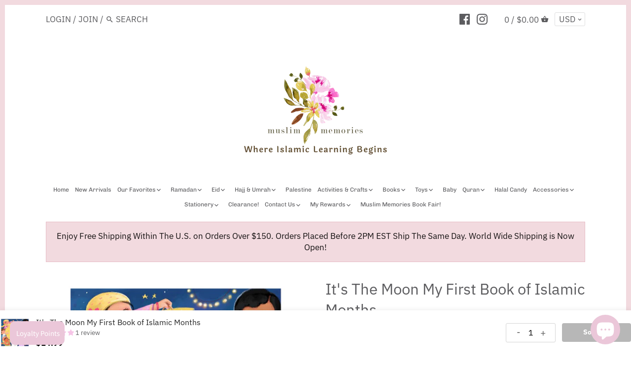

--- FILE ---
content_type: text/css
request_url: https://www.muslimmemories.com/cdn/shop/t/8/assets/bold-upsell-custom.css?v=150135899998303055901639418913
body_size: -682
content:
/*# sourceMappingURL=/cdn/shop/t/8/assets/bold-upsell-custom.css.map?v=150135899998303055901639418913 */


--- FILE ---
content_type: text/javascript; charset=utf-8
request_url: https://www.muslimmemories.com/products/its-the-moon-my-first-book-of-islamic-months.js
body_size: 941
content:
{"id":8074448896218,"title":"It's The Moon My First Book of Islamic Months","handle":"its-the-moon-my-first-book-of-islamic-months","description":"\u003cp\u003e\u003cb data-mce-fragment=\"1\"\u003eWhat's the story?\u003c\/b\u003e\u003cbr data-mce-fragment=\"1\"\u003e\u003cspan data-mce-fragment=\"1\"\u003eAn introductory book to the Islamic Calendar with engaging illustrations to help your child learn the names of the months and discover their virtues, practices and history.\u003c\/span\u003e\u003c\/p\u003e\n\u003cp\u003e\u003cspan data-mce-fragment=\"1\"\u003e\u003cb\u003eWhat occasion is best to buy it for?\u003c\/b\u003e\u003cbr\u003eOur customers tell us it's their go-to personalized gift for just about any occasion. It's a particularly popular gift to celebrate first day in school, as well as a \"well done\" gift, and a unique first birthday gift.\u003c\/span\u003e\u003c\/p\u003e\n\u003ch2\u003eProduct details\u003cspan class=\"a-list-item\"\u003e\u003cspan class=\"a-text-bold\"\u003e\u003c\/span\u003e\u003c\/span\u003e\n\u003c\/h2\u003e\n\u003cdiv id=\"detailBullets_feature_div\"\u003e\n\u003cul class=\"a-unordered-list a-nostyle a-vertical a-spacing-none detail-bullet-list\"\u003e\n\u003cli\u003e\u003cspan class=\"a-list-item\"\u003e\u003cspan class=\"a-text-bold\"\u003eLanguage ‏ : ‎\u003cspan\u003e \u003c\/span\u003e\u003c\/span\u003e\u003cspan\u003eEnglish\u003c\/span\u003e\u003c\/span\u003e\u003c\/li\u003e\n\u003cli\u003e\n\u003cp\u003eAges: \u003cspan data-mce-fragment=\"1\"\u003e3-5.\u003c\/span\u003e\u003c\/p\u003e\n\u003c\/li\u003e\n\u003cli\u003e\n\u003cp\u003e\u003cspan data-mce-fragment=\"1\"\u003e\u003c\/span\u003e\u003cspan data-mce-fragment=\"1\"\u003e\u003c\/span\u003e\u003cspan class=\"a-list-item\"\u003e\u003cspan class=\"a-text-bold\"\u003ePrint length ‏ : ‎\u003cspan\u003e \u003c\/span\u003e\u003c\/span\u003e\u003cspan\u003e8 pages\u003c\/span\u003e\u003c\/span\u003e\u003cspan class=\"a-list-item\"\u003e\u003cspan\u003e\u003c\/span\u003e\u003c\/span\u003e\u003c\/p\u003e\n\u003c\/li\u003e\n\u003c\/ul\u003e\n\u003c\/div\u003e\n\u003cp\u003e\u003cbr\u003e\u003c\/p\u003e","published_at":"2023-10-09T10:23:48-04:00","created_at":"2023-10-09T10:23:48-04:00","vendor":"Little Hibba","type":"","tags":["Book","Books","Children Books","First Book","islamic book","Islamic Books","It's The Moon My First Book Of Islamic Months","Kids Book","Kids Books","little hibba","muslim book","Muslim Books","muslim childrens books","new","new addition","new arrival","new arrivals","New Baby","New Book","new books","New Item","new product","Toddler","Toddler Book","Toddler Books","Toddler Gift","toddlers","toddlers books"],"price":1499,"price_min":1499,"price_max":1499,"available":false,"price_varies":false,"compare_at_price":null,"compare_at_price_min":0,"compare_at_price_max":0,"compare_at_price_varies":false,"variants":[{"id":44130808594650,"title":"Default Title","option1":"Default Title","option2":null,"option3":null,"sku":"147808","requires_shipping":true,"taxable":true,"featured_image":null,"available":false,"name":"It's The Moon My First Book of Islamic Months","public_title":null,"options":["Default Title"],"price":1499,"weight":283,"compare_at_price":null,"inventory_management":"shopify","barcode":"9781913478063","requires_selling_plan":false,"selling_plan_allocations":[]}],"images":["\/\/cdn.shopify.com\/s\/files\/1\/0092\/4182\/1280\/files\/147808-a.jpg?v=1697320747","\/\/cdn.shopify.com\/s\/files\/1\/0092\/4182\/1280\/files\/147808-c.jpg?v=1697320751","\/\/cdn.shopify.com\/s\/files\/1\/0092\/4182\/1280\/files\/147808-d.jpg?v=1697320754","\/\/cdn.shopify.com\/s\/files\/1\/0092\/4182\/1280\/files\/147808.jpg?v=1697320757"],"featured_image":"\/\/cdn.shopify.com\/s\/files\/1\/0092\/4182\/1280\/files\/147808-a.jpg?v=1697320747","options":[{"name":"Title","position":1,"values":["Default Title"]}],"url":"\/products\/its-the-moon-my-first-book-of-islamic-months","media":[{"alt":"It's The Moon My First Book Of Islamic Months Little Hibba","id":32843200757978,"position":1,"preview_image":{"aspect_ratio":1.143,"height":2100,"width":2400,"src":"https:\/\/cdn.shopify.com\/s\/files\/1\/0092\/4182\/1280\/files\/147808-a.jpg?v=1697320747"},"aspect_ratio":1.143,"height":2100,"media_type":"image","src":"https:\/\/cdn.shopify.com\/s\/files\/1\/0092\/4182\/1280\/files\/147808-a.jpg?v=1697320747","width":2400},{"alt":"It's The Moon My First Book Of Islamic Months Little Hibba","id":32843201282266,"position":2,"preview_image":{"aspect_ratio":1.143,"height":2100,"width":2400,"src":"https:\/\/cdn.shopify.com\/s\/files\/1\/0092\/4182\/1280\/files\/147808-c.jpg?v=1697320751"},"aspect_ratio":1.143,"height":2100,"media_type":"image","src":"https:\/\/cdn.shopify.com\/s\/files\/1\/0092\/4182\/1280\/files\/147808-c.jpg?v=1697320751","width":2400},{"alt":"It's The Moon My First Book Of Islamic Months Little Hibba","id":32843202363610,"position":3,"preview_image":{"aspect_ratio":1.143,"height":2100,"width":2400,"src":"https:\/\/cdn.shopify.com\/s\/files\/1\/0092\/4182\/1280\/files\/147808-d.jpg?v=1697320754"},"aspect_ratio":1.143,"height":2100,"media_type":"image","src":"https:\/\/cdn.shopify.com\/s\/files\/1\/0092\/4182\/1280\/files\/147808-d.jpg?v=1697320754","width":2400},{"alt":"It's The Moon My First Book Of Islamic Months Little Hibba","id":32843200037082,"position":4,"preview_image":{"aspect_ratio":1.143,"height":2100,"width":2400,"src":"https:\/\/cdn.shopify.com\/s\/files\/1\/0092\/4182\/1280\/files\/147808.jpg?v=1697320757"},"aspect_ratio":1.143,"height":2100,"media_type":"image","src":"https:\/\/cdn.shopify.com\/s\/files\/1\/0092\/4182\/1280\/files\/147808.jpg?v=1697320757","width":2400}],"requires_selling_plan":false,"selling_plan_groups":[]}